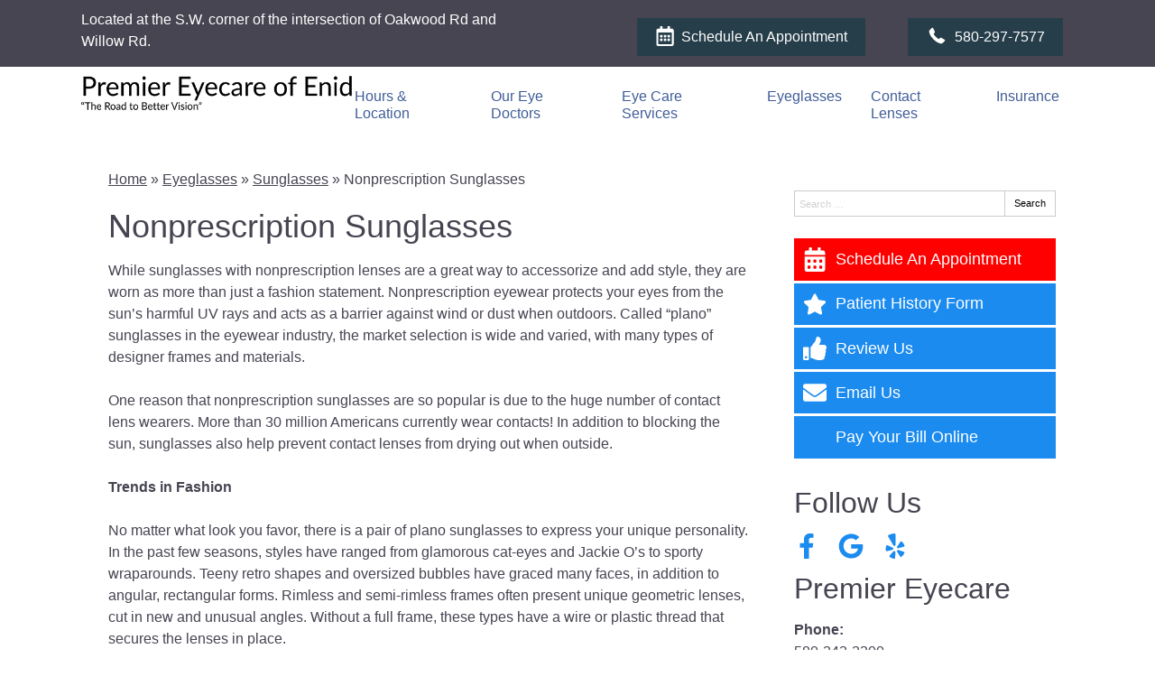

--- FILE ---
content_type: text/css
request_url: https://www.eyedoctor-enid.com/wp-content/uploads/sites/1885/bb-plugin/cache/3889-layout-partial.css?ver=667619827c4234f0fd5709299a7f6ff1
body_size: 365
content:
.fl-node-606d55b920b85 {color: #ffffff;}.fl-builder-content .fl-node-606d55b920b85 *:not(input):not(textarea):not(select):not(a):not(h1):not(h2):not(h3):not(h4):not(h5):not(h6):not(.fl-menu-mobile-toggle) {color: inherit;}.fl-builder-content .fl-node-606d55b920b85 a {color: #ffffff;}.fl-builder-content .fl-node-606d55b920b85 a:hover {color: #ffffff;}.fl-builder-content .fl-node-606d55b920b85 h1,.fl-builder-content .fl-node-606d55b920b85 h2,.fl-builder-content .fl-node-606d55b920b85 h3,.fl-builder-content .fl-node-606d55b920b85 h4,.fl-builder-content .fl-node-606d55b920b85 h5,.fl-builder-content .fl-node-606d55b920b85 h6,.fl-builder-content .fl-node-606d55b920b85 h1 a,.fl-builder-content .fl-node-606d55b920b85 h2 a,.fl-builder-content .fl-node-606d55b920b85 h3 a,.fl-builder-content .fl-node-606d55b920b85 h4 a,.fl-builder-content .fl-node-606d55b920b85 h5 a,.fl-builder-content .fl-node-606d55b920b85 h6 a {color: #ffffff;}.fl-node-606d55b920b85 > .fl-row-content-wrap {background-color: #405d9a;border-top-width: 1px;border-right-width: 0px;border-bottom-width: 0px;border-left-width: 0px;} .fl-node-606d55b920b85 > .fl-row-content-wrap {padding-top:60px;padding-bottom:40px;}@media ( max-width: 992px ) { .fl-node-606d55b920b85.fl-row > .fl-row-content-wrap {padding-bottom:20px;}}@media ( max-width: 768px ) { .fl-node-606d55b920b85.fl-row > .fl-row-content-wrap {padding-top:20px;padding-bottom:15px;}}.fl-node-606d55b920b81 {width: 100%;}.fl-node-606d55b920b86 {width: 33.33%;}.fl-node-606d55b920b87 {width: 33.33%;}.fl-node-606d55b920b87 > .fl-col-content {border-top-width: 1px;border-right-width: 1px;border-bottom-width: 1px;border-left-width: 1px;}.fl-node-606d55b920b88 {width: 33.33%;}.fl-node-606d55b920b88 > .fl-col-content {border-top-width: 1px;border-right-width: 1px;border-bottom-width: 1px;border-left-width: 1px;} .fl-node-606d55b920b88 > .fl-col-content {margin-bottom:0px;} .fl-node-606d55b920b88 > .fl-col-content {padding-bottom:20px;} .fl-node-606d55b920b83 > .fl-module-content {margin-top:-2px;margin-right:20px;margin-bottom:0px;margin-left:20px;}@media (max-width: 768px) { .fl-node-606d55b920b83 > .fl-module-content { margin-top:20px; } } .fl-node-606d55b920b84 > .fl-module-content {margin-top:0px;margin-right:20px;margin-bottom:5px;margin-left:20px;}@media ( max-width: 992px ) { .fl-node-606d55b920b84.fl-module > .fl-module-content {margin-bottom:0px;}}@media ( max-width: 768px ) { .fl-node-606d55b920b84.fl-module > .fl-module-content {margin-top:33px;margin-bottom:10px;}} .fl-node-606d55b920b89 > .fl-module-content {margin-top:0px;margin-right:20px;margin-bottom:0px;margin-left:20px;}@media ( max-width: 768px ) { .fl-node-606d55b920b89.fl-module > .fl-module-content {margin-top:12px;}} .fl-node-606d55b920b8a > .fl-module-content {margin-top:-7px;}@media (max-width: 768px) { .fl-node-606d55b920b8a > .fl-module-content { margin-top:20px; } } .fl-node-606d55b920b8b > .fl-module-content {margin-top:35px;margin-left:20px;}@media (max-width: 768px) { .fl-node-606d55b920b8b > .fl-module-content { margin-top:20px; } }